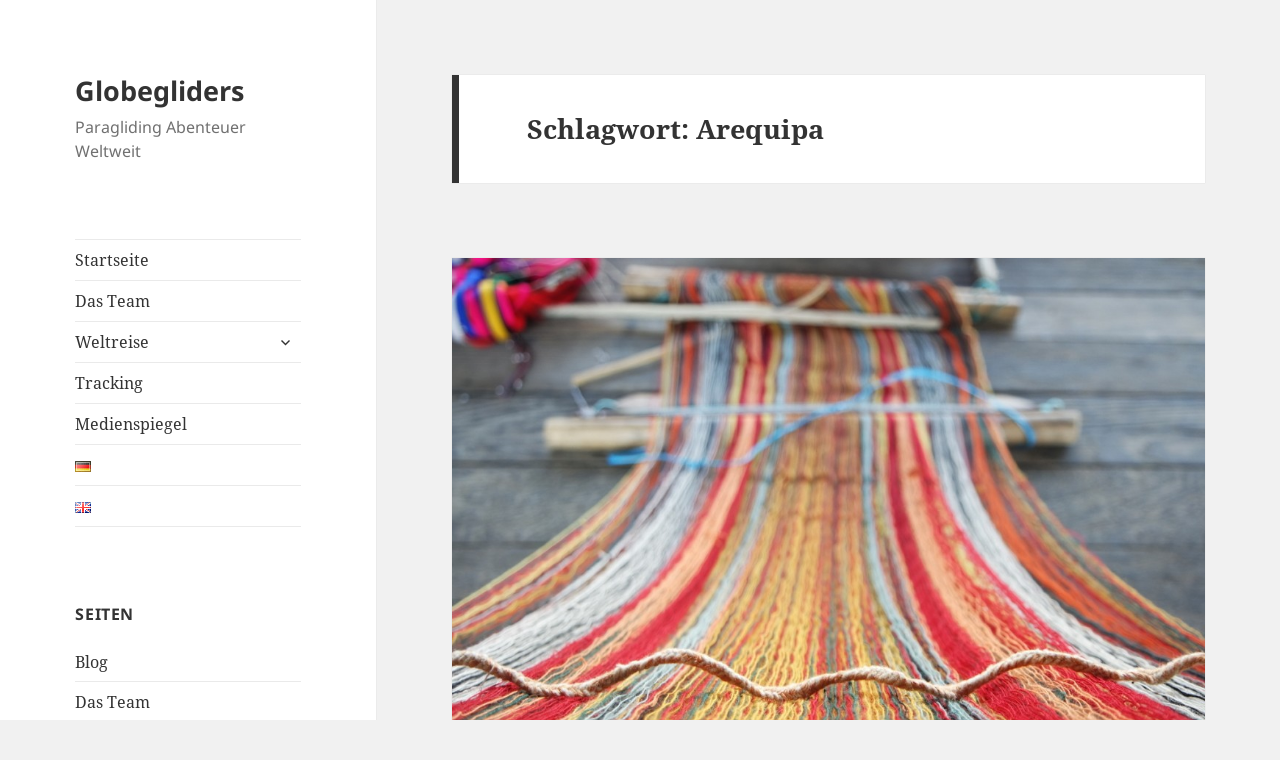

--- FILE ---
content_type: text/html; charset=UTF-8
request_url: https://globegliders.ch/tag/arequipa/
body_size: 17988
content:
<!DOCTYPE html>
<html dir="ltr" lang="de-DE" prefix="og: https://ogp.me/ns#" class="no-js">
<head>
	<meta charset="UTF-8">
	<meta name="viewport" content="width=device-width, initial-scale=1.0">
	<link rel="profile" href="https://gmpg.org/xfn/11">
	<link rel="pingback" href="https://globegliders.ch/xmlrpc.php">
	<script>
(function(html){html.className = html.className.replace(/\bno-js\b/,'js')})(document.documentElement);
//# sourceURL=twentyfifteen_javascript_detection
</script>
<title>Arequipa | Globegliders</title>
	<style>img:is([sizes="auto" i], [sizes^="auto," i]) { contain-intrinsic-size: 3000px 1500px }</style>
	
		<!-- All in One SEO 4.9.3 - aioseo.com -->
	<meta name="robots" content="max-image-preview:large" />
	<meta name="keywords" content="arequipa,colca canyon,cuemada de judas,gleitschirm,peru,bolivien,copacabana,econociva bewertung,hike and fly,puno" />
	<link rel="canonical" href="https://globegliders.ch/tag/arequipa/" />
	<meta name="generator" content="All in One SEO (AIOSEO) 4.9.3" />
		<script type="application/ld+json" class="aioseo-schema">
			{"@context":"https:\/\/schema.org","@graph":[{"@type":"BreadcrumbList","@id":"https:\/\/globegliders.ch\/tag\/arequipa\/#breadcrumblist","itemListElement":[{"@type":"ListItem","@id":"https:\/\/globegliders.ch#listItem","position":1,"name":"Home","item":"https:\/\/globegliders.ch","nextItem":{"@type":"ListItem","@id":"https:\/\/globegliders.ch\/tag\/arequipa\/#listItem","name":"Arequipa"}},{"@type":"ListItem","@id":"https:\/\/globegliders.ch\/tag\/arequipa\/#listItem","position":2,"name":"Arequipa","previousItem":{"@type":"ListItem","@id":"https:\/\/globegliders.ch#listItem","name":"Home"}}]},{"@type":"CollectionPage","@id":"https:\/\/globegliders.ch\/tag\/arequipa\/#collectionpage","url":"https:\/\/globegliders.ch\/tag\/arequipa\/","name":"Arequipa | Globegliders","inLanguage":"de-DE","isPartOf":{"@id":"https:\/\/globegliders.ch\/#website"},"breadcrumb":{"@id":"https:\/\/globegliders.ch\/tag\/arequipa\/#breadcrumblist"}},{"@type":"Organization","@id":"https:\/\/globegliders.ch\/#organization","name":"Globegliders","description":"Paragliding Abenteuer Weltweit","url":"https:\/\/globegliders.ch\/"},{"@type":"WebSite","@id":"https:\/\/globegliders.ch\/#website","url":"https:\/\/globegliders.ch\/","name":"Globegliders","description":"Paragliding Abenteuer Weltweit","inLanguage":"de-DE","publisher":{"@id":"https:\/\/globegliders.ch\/#organization"}}]}
		</script>
		<!-- All in One SEO -->

<script id="wpp-js" src="https://globegliders.ch/wp-content/plugins/wordpress-popular-posts/assets/js/wpp.min.js?ver=7.3.6" data-sampling="0" data-sampling-rate="100" data-api-url="https://globegliders.ch/wp-json/wordpress-popular-posts" data-post-id="0" data-token="f61fe9a12d" data-lang="de" data-debug="0"></script>
		<!-- This site uses the Google Analytics by ExactMetrics plugin v8.11.1 - Using Analytics tracking - https://www.exactmetrics.com/ -->
		<!-- Note: ExactMetrics is not currently configured on this site. The site owner needs to authenticate with Google Analytics in the ExactMetrics settings panel. -->
					<!-- No tracking code set -->
				<!-- / Google Analytics by ExactMetrics -->
		<script>
window._wpemojiSettings = {"baseUrl":"https:\/\/s.w.org\/images\/core\/emoji\/15.0.3\/72x72\/","ext":".png","svgUrl":"https:\/\/s.w.org\/images\/core\/emoji\/15.0.3\/svg\/","svgExt":".svg","source":{"concatemoji":"https:\/\/globegliders.ch\/wp-includes\/js\/wp-emoji-release.min.js"}};
/*! This file is auto-generated */
!function(i,n){var o,s,e;function c(e){try{var t={supportTests:e,timestamp:(new Date).valueOf()};sessionStorage.setItem(o,JSON.stringify(t))}catch(e){}}function p(e,t,n){e.clearRect(0,0,e.canvas.width,e.canvas.height),e.fillText(t,0,0);var t=new Uint32Array(e.getImageData(0,0,e.canvas.width,e.canvas.height).data),r=(e.clearRect(0,0,e.canvas.width,e.canvas.height),e.fillText(n,0,0),new Uint32Array(e.getImageData(0,0,e.canvas.width,e.canvas.height).data));return t.every(function(e,t){return e===r[t]})}function u(e,t,n){switch(t){case"flag":return n(e,"\ud83c\udff3\ufe0f\u200d\u26a7\ufe0f","\ud83c\udff3\ufe0f\u200b\u26a7\ufe0f")?!1:!n(e,"\ud83c\uddfa\ud83c\uddf3","\ud83c\uddfa\u200b\ud83c\uddf3")&&!n(e,"\ud83c\udff4\udb40\udc67\udb40\udc62\udb40\udc65\udb40\udc6e\udb40\udc67\udb40\udc7f","\ud83c\udff4\u200b\udb40\udc67\u200b\udb40\udc62\u200b\udb40\udc65\u200b\udb40\udc6e\u200b\udb40\udc67\u200b\udb40\udc7f");case"emoji":return!n(e,"\ud83d\udc26\u200d\u2b1b","\ud83d\udc26\u200b\u2b1b")}return!1}function f(e,t,n){var r="undefined"!=typeof WorkerGlobalScope&&self instanceof WorkerGlobalScope?new OffscreenCanvas(300,150):i.createElement("canvas"),a=r.getContext("2d",{willReadFrequently:!0}),o=(a.textBaseline="top",a.font="600 32px Arial",{});return e.forEach(function(e){o[e]=t(a,e,n)}),o}function t(e){var t=i.createElement("script");t.src=e,t.defer=!0,i.head.appendChild(t)}"undefined"!=typeof Promise&&(o="wpEmojiSettingsSupports",s=["flag","emoji"],n.supports={everything:!0,everythingExceptFlag:!0},e=new Promise(function(e){i.addEventListener("DOMContentLoaded",e,{once:!0})}),new Promise(function(t){var n=function(){try{var e=JSON.parse(sessionStorage.getItem(o));if("object"==typeof e&&"number"==typeof e.timestamp&&(new Date).valueOf()<e.timestamp+604800&&"object"==typeof e.supportTests)return e.supportTests}catch(e){}return null}();if(!n){if("undefined"!=typeof Worker&&"undefined"!=typeof OffscreenCanvas&&"undefined"!=typeof URL&&URL.createObjectURL&&"undefined"!=typeof Blob)try{var e="postMessage("+f.toString()+"("+[JSON.stringify(s),u.toString(),p.toString()].join(",")+"));",r=new Blob([e],{type:"text/javascript"}),a=new Worker(URL.createObjectURL(r),{name:"wpTestEmojiSupports"});return void(a.onmessage=function(e){c(n=e.data),a.terminate(),t(n)})}catch(e){}c(n=f(s,u,p))}t(n)}).then(function(e){for(var t in e)n.supports[t]=e[t],n.supports.everything=n.supports.everything&&n.supports[t],"flag"!==t&&(n.supports.everythingExceptFlag=n.supports.everythingExceptFlag&&n.supports[t]);n.supports.everythingExceptFlag=n.supports.everythingExceptFlag&&!n.supports.flag,n.DOMReady=!1,n.readyCallback=function(){n.DOMReady=!0}}).then(function(){return e}).then(function(){var e;n.supports.everything||(n.readyCallback(),(e=n.source||{}).concatemoji?t(e.concatemoji):e.wpemoji&&e.twemoji&&(t(e.twemoji),t(e.wpemoji)))}))}((window,document),window._wpemojiSettings);
</script>
<style id='wp-emoji-styles-inline-css'>

	img.wp-smiley, img.emoji {
		display: inline !important;
		border: none !important;
		box-shadow: none !important;
		height: 1em !important;
		width: 1em !important;
		margin: 0 0.07em !important;
		vertical-align: -0.1em !important;
		background: none !important;
		padding: 0 !important;
	}
</style>
<link rel='stylesheet' id='wp-block-library-css' href='https://globegliders.ch/wp-includes/css/dist/block-library/style.min.css' media='all' />
<style id='wp-block-library-theme-inline-css'>
.wp-block-audio :where(figcaption){color:#555;font-size:13px;text-align:center}.is-dark-theme .wp-block-audio :where(figcaption){color:#ffffffa6}.wp-block-audio{margin:0 0 1em}.wp-block-code{border:1px solid #ccc;border-radius:4px;font-family:Menlo,Consolas,monaco,monospace;padding:.8em 1em}.wp-block-embed :where(figcaption){color:#555;font-size:13px;text-align:center}.is-dark-theme .wp-block-embed :where(figcaption){color:#ffffffa6}.wp-block-embed{margin:0 0 1em}.blocks-gallery-caption{color:#555;font-size:13px;text-align:center}.is-dark-theme .blocks-gallery-caption{color:#ffffffa6}:root :where(.wp-block-image figcaption){color:#555;font-size:13px;text-align:center}.is-dark-theme :root :where(.wp-block-image figcaption){color:#ffffffa6}.wp-block-image{margin:0 0 1em}.wp-block-pullquote{border-bottom:4px solid;border-top:4px solid;color:currentColor;margin-bottom:1.75em}.wp-block-pullquote cite,.wp-block-pullquote footer,.wp-block-pullquote__citation{color:currentColor;font-size:.8125em;font-style:normal;text-transform:uppercase}.wp-block-quote{border-left:.25em solid;margin:0 0 1.75em;padding-left:1em}.wp-block-quote cite,.wp-block-quote footer{color:currentColor;font-size:.8125em;font-style:normal;position:relative}.wp-block-quote:where(.has-text-align-right){border-left:none;border-right:.25em solid;padding-left:0;padding-right:1em}.wp-block-quote:where(.has-text-align-center){border:none;padding-left:0}.wp-block-quote.is-large,.wp-block-quote.is-style-large,.wp-block-quote:where(.is-style-plain){border:none}.wp-block-search .wp-block-search__label{font-weight:700}.wp-block-search__button{border:1px solid #ccc;padding:.375em .625em}:where(.wp-block-group.has-background){padding:1.25em 2.375em}.wp-block-separator.has-css-opacity{opacity:.4}.wp-block-separator{border:none;border-bottom:2px solid;margin-left:auto;margin-right:auto}.wp-block-separator.has-alpha-channel-opacity{opacity:1}.wp-block-separator:not(.is-style-wide):not(.is-style-dots){width:100px}.wp-block-separator.has-background:not(.is-style-dots){border-bottom:none;height:1px}.wp-block-separator.has-background:not(.is-style-wide):not(.is-style-dots){height:2px}.wp-block-table{margin:0 0 1em}.wp-block-table td,.wp-block-table th{word-break:normal}.wp-block-table :where(figcaption){color:#555;font-size:13px;text-align:center}.is-dark-theme .wp-block-table :where(figcaption){color:#ffffffa6}.wp-block-video :where(figcaption){color:#555;font-size:13px;text-align:center}.is-dark-theme .wp-block-video :where(figcaption){color:#ffffffa6}.wp-block-video{margin:0 0 1em}:root :where(.wp-block-template-part.has-background){margin-bottom:0;margin-top:0;padding:1.25em 2.375em}
</style>
<link rel='stylesheet' id='aioseo/css/src/vue/standalone/blocks/table-of-contents/global.scss-css' href='https://globegliders.ch/wp-content/plugins/all-in-one-seo-pack/dist/Lite/assets/css/table-of-contents/global.e90f6d47.css' media='all' />
<style id='classic-theme-styles-inline-css'>
/*! This file is auto-generated */
.wp-block-button__link{color:#fff;background-color:#32373c;border-radius:9999px;box-shadow:none;text-decoration:none;padding:calc(.667em + 2px) calc(1.333em + 2px);font-size:1.125em}.wp-block-file__button{background:#32373c;color:#fff;text-decoration:none}
</style>
<style id='global-styles-inline-css'>
:root{--wp--preset--aspect-ratio--square: 1;--wp--preset--aspect-ratio--4-3: 4/3;--wp--preset--aspect-ratio--3-4: 3/4;--wp--preset--aspect-ratio--3-2: 3/2;--wp--preset--aspect-ratio--2-3: 2/3;--wp--preset--aspect-ratio--16-9: 16/9;--wp--preset--aspect-ratio--9-16: 9/16;--wp--preset--color--black: #000000;--wp--preset--color--cyan-bluish-gray: #abb8c3;--wp--preset--color--white: #fff;--wp--preset--color--pale-pink: #f78da7;--wp--preset--color--vivid-red: #cf2e2e;--wp--preset--color--luminous-vivid-orange: #ff6900;--wp--preset--color--luminous-vivid-amber: #fcb900;--wp--preset--color--light-green-cyan: #7bdcb5;--wp--preset--color--vivid-green-cyan: #00d084;--wp--preset--color--pale-cyan-blue: #8ed1fc;--wp--preset--color--vivid-cyan-blue: #0693e3;--wp--preset--color--vivid-purple: #9b51e0;--wp--preset--color--dark-gray: #111;--wp--preset--color--light-gray: #f1f1f1;--wp--preset--color--yellow: #f4ca16;--wp--preset--color--dark-brown: #352712;--wp--preset--color--medium-pink: #e53b51;--wp--preset--color--light-pink: #ffe5d1;--wp--preset--color--dark-purple: #2e2256;--wp--preset--color--purple: #674970;--wp--preset--color--blue-gray: #22313f;--wp--preset--color--bright-blue: #55c3dc;--wp--preset--color--light-blue: #e9f2f9;--wp--preset--gradient--vivid-cyan-blue-to-vivid-purple: linear-gradient(135deg,rgba(6,147,227,1) 0%,rgb(155,81,224) 100%);--wp--preset--gradient--light-green-cyan-to-vivid-green-cyan: linear-gradient(135deg,rgb(122,220,180) 0%,rgb(0,208,130) 100%);--wp--preset--gradient--luminous-vivid-amber-to-luminous-vivid-orange: linear-gradient(135deg,rgba(252,185,0,1) 0%,rgba(255,105,0,1) 100%);--wp--preset--gradient--luminous-vivid-orange-to-vivid-red: linear-gradient(135deg,rgba(255,105,0,1) 0%,rgb(207,46,46) 100%);--wp--preset--gradient--very-light-gray-to-cyan-bluish-gray: linear-gradient(135deg,rgb(238,238,238) 0%,rgb(169,184,195) 100%);--wp--preset--gradient--cool-to-warm-spectrum: linear-gradient(135deg,rgb(74,234,220) 0%,rgb(151,120,209) 20%,rgb(207,42,186) 40%,rgb(238,44,130) 60%,rgb(251,105,98) 80%,rgb(254,248,76) 100%);--wp--preset--gradient--blush-light-purple: linear-gradient(135deg,rgb(255,206,236) 0%,rgb(152,150,240) 100%);--wp--preset--gradient--blush-bordeaux: linear-gradient(135deg,rgb(254,205,165) 0%,rgb(254,45,45) 50%,rgb(107,0,62) 100%);--wp--preset--gradient--luminous-dusk: linear-gradient(135deg,rgb(255,203,112) 0%,rgb(199,81,192) 50%,rgb(65,88,208) 100%);--wp--preset--gradient--pale-ocean: linear-gradient(135deg,rgb(255,245,203) 0%,rgb(182,227,212) 50%,rgb(51,167,181) 100%);--wp--preset--gradient--electric-grass: linear-gradient(135deg,rgb(202,248,128) 0%,rgb(113,206,126) 100%);--wp--preset--gradient--midnight: linear-gradient(135deg,rgb(2,3,129) 0%,rgb(40,116,252) 100%);--wp--preset--gradient--dark-gray-gradient-gradient: linear-gradient(90deg, rgba(17,17,17,1) 0%, rgba(42,42,42,1) 100%);--wp--preset--gradient--light-gray-gradient: linear-gradient(90deg, rgba(241,241,241,1) 0%, rgba(215,215,215,1) 100%);--wp--preset--gradient--white-gradient: linear-gradient(90deg, rgba(255,255,255,1) 0%, rgba(230,230,230,1) 100%);--wp--preset--gradient--yellow-gradient: linear-gradient(90deg, rgba(244,202,22,1) 0%, rgba(205,168,10,1) 100%);--wp--preset--gradient--dark-brown-gradient: linear-gradient(90deg, rgba(53,39,18,1) 0%, rgba(91,67,31,1) 100%);--wp--preset--gradient--medium-pink-gradient: linear-gradient(90deg, rgba(229,59,81,1) 0%, rgba(209,28,51,1) 100%);--wp--preset--gradient--light-pink-gradient: linear-gradient(90deg, rgba(255,229,209,1) 0%, rgba(255,200,158,1) 100%);--wp--preset--gradient--dark-purple-gradient: linear-gradient(90deg, rgba(46,34,86,1) 0%, rgba(66,48,123,1) 100%);--wp--preset--gradient--purple-gradient: linear-gradient(90deg, rgba(103,73,112,1) 0%, rgba(131,93,143,1) 100%);--wp--preset--gradient--blue-gray-gradient: linear-gradient(90deg, rgba(34,49,63,1) 0%, rgba(52,75,96,1) 100%);--wp--preset--gradient--bright-blue-gradient: linear-gradient(90deg, rgba(85,195,220,1) 0%, rgba(43,180,211,1) 100%);--wp--preset--gradient--light-blue-gradient: linear-gradient(90deg, rgba(233,242,249,1) 0%, rgba(193,218,238,1) 100%);--wp--preset--font-size--small: 13px;--wp--preset--font-size--medium: 20px;--wp--preset--font-size--large: 36px;--wp--preset--font-size--x-large: 42px;--wp--preset--spacing--20: 0.44rem;--wp--preset--spacing--30: 0.67rem;--wp--preset--spacing--40: 1rem;--wp--preset--spacing--50: 1.5rem;--wp--preset--spacing--60: 2.25rem;--wp--preset--spacing--70: 3.38rem;--wp--preset--spacing--80: 5.06rem;--wp--preset--shadow--natural: 6px 6px 9px rgba(0, 0, 0, 0.2);--wp--preset--shadow--deep: 12px 12px 50px rgba(0, 0, 0, 0.4);--wp--preset--shadow--sharp: 6px 6px 0px rgba(0, 0, 0, 0.2);--wp--preset--shadow--outlined: 6px 6px 0px -3px rgba(255, 255, 255, 1), 6px 6px rgba(0, 0, 0, 1);--wp--preset--shadow--crisp: 6px 6px 0px rgba(0, 0, 0, 1);}:where(.is-layout-flex){gap: 0.5em;}:where(.is-layout-grid){gap: 0.5em;}body .is-layout-flex{display: flex;}.is-layout-flex{flex-wrap: wrap;align-items: center;}.is-layout-flex > :is(*, div){margin: 0;}body .is-layout-grid{display: grid;}.is-layout-grid > :is(*, div){margin: 0;}:where(.wp-block-columns.is-layout-flex){gap: 2em;}:where(.wp-block-columns.is-layout-grid){gap: 2em;}:where(.wp-block-post-template.is-layout-flex){gap: 1.25em;}:where(.wp-block-post-template.is-layout-grid){gap: 1.25em;}.has-black-color{color: var(--wp--preset--color--black) !important;}.has-cyan-bluish-gray-color{color: var(--wp--preset--color--cyan-bluish-gray) !important;}.has-white-color{color: var(--wp--preset--color--white) !important;}.has-pale-pink-color{color: var(--wp--preset--color--pale-pink) !important;}.has-vivid-red-color{color: var(--wp--preset--color--vivid-red) !important;}.has-luminous-vivid-orange-color{color: var(--wp--preset--color--luminous-vivid-orange) !important;}.has-luminous-vivid-amber-color{color: var(--wp--preset--color--luminous-vivid-amber) !important;}.has-light-green-cyan-color{color: var(--wp--preset--color--light-green-cyan) !important;}.has-vivid-green-cyan-color{color: var(--wp--preset--color--vivid-green-cyan) !important;}.has-pale-cyan-blue-color{color: var(--wp--preset--color--pale-cyan-blue) !important;}.has-vivid-cyan-blue-color{color: var(--wp--preset--color--vivid-cyan-blue) !important;}.has-vivid-purple-color{color: var(--wp--preset--color--vivid-purple) !important;}.has-black-background-color{background-color: var(--wp--preset--color--black) !important;}.has-cyan-bluish-gray-background-color{background-color: var(--wp--preset--color--cyan-bluish-gray) !important;}.has-white-background-color{background-color: var(--wp--preset--color--white) !important;}.has-pale-pink-background-color{background-color: var(--wp--preset--color--pale-pink) !important;}.has-vivid-red-background-color{background-color: var(--wp--preset--color--vivid-red) !important;}.has-luminous-vivid-orange-background-color{background-color: var(--wp--preset--color--luminous-vivid-orange) !important;}.has-luminous-vivid-amber-background-color{background-color: var(--wp--preset--color--luminous-vivid-amber) !important;}.has-light-green-cyan-background-color{background-color: var(--wp--preset--color--light-green-cyan) !important;}.has-vivid-green-cyan-background-color{background-color: var(--wp--preset--color--vivid-green-cyan) !important;}.has-pale-cyan-blue-background-color{background-color: var(--wp--preset--color--pale-cyan-blue) !important;}.has-vivid-cyan-blue-background-color{background-color: var(--wp--preset--color--vivid-cyan-blue) !important;}.has-vivid-purple-background-color{background-color: var(--wp--preset--color--vivid-purple) !important;}.has-black-border-color{border-color: var(--wp--preset--color--black) !important;}.has-cyan-bluish-gray-border-color{border-color: var(--wp--preset--color--cyan-bluish-gray) !important;}.has-white-border-color{border-color: var(--wp--preset--color--white) !important;}.has-pale-pink-border-color{border-color: var(--wp--preset--color--pale-pink) !important;}.has-vivid-red-border-color{border-color: var(--wp--preset--color--vivid-red) !important;}.has-luminous-vivid-orange-border-color{border-color: var(--wp--preset--color--luminous-vivid-orange) !important;}.has-luminous-vivid-amber-border-color{border-color: var(--wp--preset--color--luminous-vivid-amber) !important;}.has-light-green-cyan-border-color{border-color: var(--wp--preset--color--light-green-cyan) !important;}.has-vivid-green-cyan-border-color{border-color: var(--wp--preset--color--vivid-green-cyan) !important;}.has-pale-cyan-blue-border-color{border-color: var(--wp--preset--color--pale-cyan-blue) !important;}.has-vivid-cyan-blue-border-color{border-color: var(--wp--preset--color--vivid-cyan-blue) !important;}.has-vivid-purple-border-color{border-color: var(--wp--preset--color--vivid-purple) !important;}.has-vivid-cyan-blue-to-vivid-purple-gradient-background{background: var(--wp--preset--gradient--vivid-cyan-blue-to-vivid-purple) !important;}.has-light-green-cyan-to-vivid-green-cyan-gradient-background{background: var(--wp--preset--gradient--light-green-cyan-to-vivid-green-cyan) !important;}.has-luminous-vivid-amber-to-luminous-vivid-orange-gradient-background{background: var(--wp--preset--gradient--luminous-vivid-amber-to-luminous-vivid-orange) !important;}.has-luminous-vivid-orange-to-vivid-red-gradient-background{background: var(--wp--preset--gradient--luminous-vivid-orange-to-vivid-red) !important;}.has-very-light-gray-to-cyan-bluish-gray-gradient-background{background: var(--wp--preset--gradient--very-light-gray-to-cyan-bluish-gray) !important;}.has-cool-to-warm-spectrum-gradient-background{background: var(--wp--preset--gradient--cool-to-warm-spectrum) !important;}.has-blush-light-purple-gradient-background{background: var(--wp--preset--gradient--blush-light-purple) !important;}.has-blush-bordeaux-gradient-background{background: var(--wp--preset--gradient--blush-bordeaux) !important;}.has-luminous-dusk-gradient-background{background: var(--wp--preset--gradient--luminous-dusk) !important;}.has-pale-ocean-gradient-background{background: var(--wp--preset--gradient--pale-ocean) !important;}.has-electric-grass-gradient-background{background: var(--wp--preset--gradient--electric-grass) !important;}.has-midnight-gradient-background{background: var(--wp--preset--gradient--midnight) !important;}.has-small-font-size{font-size: var(--wp--preset--font-size--small) !important;}.has-medium-font-size{font-size: var(--wp--preset--font-size--medium) !important;}.has-large-font-size{font-size: var(--wp--preset--font-size--large) !important;}.has-x-large-font-size{font-size: var(--wp--preset--font-size--x-large) !important;}
:where(.wp-block-post-template.is-layout-flex){gap: 1.25em;}:where(.wp-block-post-template.is-layout-grid){gap: 1.25em;}
:where(.wp-block-columns.is-layout-flex){gap: 2em;}:where(.wp-block-columns.is-layout-grid){gap: 2em;}
:root :where(.wp-block-pullquote){font-size: 1.5em;line-height: 1.6;}
</style>
<link rel='stylesheet' id='titan-adminbar-styles-css' href='https://globegliders.ch/wp-content/plugins/anti-spam/assets/css/admin-bar.css' media='all' />
<link rel='stylesheet' id='default-icon-styles-css' href='https://globegliders.ch/wp-content/plugins/svg-vector-icon-plugin/public/../admin/css/wordpress-svg-icon-plugin-style.min.css' media='all' />
<link rel='stylesheet' id='fontallic-style-css' href='https://globegliders.ch/wp-content/plugins/wp-fontallic-easypromoweb/css/epw-fontallic.css' media='all' />
<link rel='stylesheet' id='wordpress-popular-posts-css-css' href='https://globegliders.ch/wp-content/plugins/wordpress-popular-posts/assets/css/wpp.css' media='all' />
<link rel='stylesheet' id='twentyfifteen-fonts-css' href='https://globegliders.ch/wp-content/themes/twentyfifteen/assets/fonts/noto-sans-plus-noto-serif-plus-inconsolata.css' media='all' />
<link rel='stylesheet' id='genericons-css' href='https://globegliders.ch/wp-content/themes/twentyfifteen/genericons/genericons.css' media='all' />
<link rel='stylesheet' id='twentyfifteen-style-css' href='https://globegliders.ch/wp-content/themes/twentyfifteen/style.css' media='all' />
<link rel='stylesheet' id='twentyfifteen-block-style-css' href='https://globegliders.ch/wp-content/themes/twentyfifteen/css/blocks.css' media='all' />
<link rel='stylesheet' id='sp-dsgvo_twbs4_grid-css' href='https://globegliders.ch/wp-content/plugins/shapepress-dsgvo/public/css/bootstrap-grid.min.css' media='all' />
<link rel='stylesheet' id='sp-dsgvo-css' href='https://globegliders.ch/wp-content/plugins/shapepress-dsgvo/public/css/sp-dsgvo-public.min.css' media='all' />
<link rel='stylesheet' id='sp-dsgvo_popup-css' href='https://globegliders.ch/wp-content/plugins/shapepress-dsgvo/public/css/sp-dsgvo-popup.min.css' media='all' />
<link rel='stylesheet' id='simplebar-css' href='https://globegliders.ch/wp-content/plugins/shapepress-dsgvo/public/css/simplebar.min.css' media='all' />
<link rel='stylesheet' id='tablepress-default-css' href='https://globegliders.ch/wp-content/plugins/tablepress/css/build/default.css' media='all' />
<script src="https://globegliders.ch/wp-includes/js/jquery/jquery.min.js" id="jquery-core-js"></script>
<script src="https://globegliders.ch/wp-includes/js/jquery/jquery-migrate.min.js" id="jquery-migrate-js"></script>
<script id="twentyfifteen-script-js-extra">
var screenReaderText = {"expand":"<span class=\"screen-reader-text\">Untermen\u00fc \u00f6ffnen<\/span>","collapse":"<span class=\"screen-reader-text\">Untermen\u00fc schlie\u00dfen<\/span>"};
</script>
<script src="https://globegliders.ch/wp-content/themes/twentyfifteen/js/functions.js" id="twentyfifteen-script-js" defer data-wp-strategy="defer"></script>
<script id="sp-dsgvo-js-extra">
var spDsgvoGeneralConfig = {"ajaxUrl":"https:\/\/globegliders.ch\/wp-admin\/admin-ajax.php","wpJsonUrl":"https:\/\/globegliders.ch\/wp-json\/legalweb\/v1\/","cookieName":"sp_dsgvo_cookie_settings","cookieVersion":"0","cookieLifeTime":"86400","cookieLifeTimeDismiss":"86400","locale":"de_DE","privacyPolicyPageId":"0","privacyPolicyPageUrl":"https:\/\/globegliders.ch\/2015\/05\/11\/arequipa-und-colca-cannyon\/","imprintPageId":"0","imprintPageUrl":"https:\/\/globegliders.ch\/2015\/05\/11\/arequipa-und-colca-cannyon\/","showNoticeOnClose":"0","initialDisplayType":"none","allIntegrationSlugs":[],"noticeHideEffect":"none","noticeOnScroll":"","noticeOnScrollOffset":"100","currentPageId":"1071","forceCookieInfo":"0","clientSideBlocking":"0"};
var spDsgvoIntegrationConfig = [];
</script>
<script src="https://globegliders.ch/wp-content/plugins/shapepress-dsgvo/public/js/sp-dsgvo-public.min.js" id="sp-dsgvo-js"></script>
<link rel="https://api.w.org/" href="https://globegliders.ch/wp-json/" /><link rel="alternate" title="JSON" type="application/json" href="https://globegliders.ch/wp-json/wp/v2/tags/242" />            <style id="wpp-loading-animation-styles">@-webkit-keyframes bgslide{from{background-position-x:0}to{background-position-x:-200%}}@keyframes bgslide{from{background-position-x:0}to{background-position-x:-200%}}.wpp-widget-block-placeholder,.wpp-shortcode-placeholder{margin:0 auto;width:60px;height:3px;background:#dd3737;background:linear-gradient(90deg,#dd3737 0%,#571313 10%,#dd3737 100%);background-size:200% auto;border-radius:3px;-webkit-animation:bgslide 1s infinite linear;animation:bgslide 1s infinite linear}</style>
            <style>
    .sp-dsgvo-blocked-embedding-placeholder
    {
        color: #313334;
                    background: linear-gradient(90deg, #e3ffe7 0%, #d9e7ff 100%);            }

    a.sp-dsgvo-blocked-embedding-button-enable,
    a.sp-dsgvo-blocked-embedding-button-enable:hover,
    a.sp-dsgvo-blocked-embedding-button-enable:active {
        color: #313334;
        border-color: #313334;
        border-width: 2px;
    }

            .wp-embed-aspect-16-9 .sp-dsgvo-blocked-embedding-placeholder,
        .vc_video-aspect-ratio-169 .sp-dsgvo-blocked-embedding-placeholder,
        .elementor-aspect-ratio-169 .sp-dsgvo-blocked-embedding-placeholder{
            margin-top: -56.25%; /*16:9*/
        }

        .wp-embed-aspect-4-3 .sp-dsgvo-blocked-embedding-placeholder,
        .vc_video-aspect-ratio-43 .sp-dsgvo-blocked-embedding-placeholder,
        .elementor-aspect-ratio-43 .sp-dsgvo-blocked-embedding-placeholder{
            margin-top: -75%;
        }

        .wp-embed-aspect-3-2 .sp-dsgvo-blocked-embedding-placeholder,
        .vc_video-aspect-ratio-32 .sp-dsgvo-blocked-embedding-placeholder,
        .elementor-aspect-ratio-32 .sp-dsgvo-blocked-embedding-placeholder{
            margin-top: -66.66%;
        }
    </style>
            <style>
                /* latin */
                @font-face {
                    font-family: 'Roboto';
                    font-style: italic;
                    font-weight: 300;
                    src: local('Roboto Light Italic'),
                    local('Roboto-LightItalic'),
                    url(https://globegliders.ch/wp-content/plugins/shapepress-dsgvo/public/css/fonts/roboto/Roboto-LightItalic-webfont.woff) format('woff');
                    font-display: swap;

                }

                /* latin */
                @font-face {
                    font-family: 'Roboto';
                    font-style: italic;
                    font-weight: 400;
                    src: local('Roboto Italic'),
                    local('Roboto-Italic'),
                    url(https://globegliders.ch/wp-content/plugins/shapepress-dsgvo/public/css/fonts/roboto/Roboto-Italic-webfont.woff) format('woff');
                    font-display: swap;
                }

                /* latin */
                @font-face {
                    font-family: 'Roboto';
                    font-style: italic;
                    font-weight: 700;
                    src: local('Roboto Bold Italic'),
                    local('Roboto-BoldItalic'),
                    url(https://globegliders.ch/wp-content/plugins/shapepress-dsgvo/public/css/fonts/roboto/Roboto-BoldItalic-webfont.woff) format('woff');
                    font-display: swap;
                }

                /* latin */
                @font-face {
                    font-family: 'Roboto';
                    font-style: italic;
                    font-weight: 900;
                    src: local('Roboto Black Italic'),
                    local('Roboto-BlackItalic'),
                    url(https://globegliders.ch/wp-content/plugins/shapepress-dsgvo/public/css/fonts/roboto/Roboto-BlackItalic-webfont.woff) format('woff');
                    font-display: swap;
                }

                /* latin */
                @font-face {
                    font-family: 'Roboto';
                    font-style: normal;
                    font-weight: 300;
                    src: local('Roboto Light'),
                    local('Roboto-Light'),
                    url(https://globegliders.ch/wp-content/plugins/shapepress-dsgvo/public/css/fonts/roboto/Roboto-Light-webfont.woff) format('woff');
                    font-display: swap;
                }

                /* latin */
                @font-face {
                    font-family: 'Roboto';
                    font-style: normal;
                    font-weight: 400;
                    src: local('Roboto Regular'),
                    local('Roboto-Regular'),
                    url(https://globegliders.ch/wp-content/plugins/shapepress-dsgvo/public/css/fonts/roboto/Roboto-Regular-webfont.woff) format('woff');
                    font-display: swap;
                }

                /* latin */
                @font-face {
                    font-family: 'Roboto';
                    font-style: normal;
                    font-weight: 700;
                    src: local('Roboto Bold'),
                    local('Roboto-Bold'),
                    url(https://globegliders.ch/wp-content/plugins/shapepress-dsgvo/public/css/fonts/roboto/Roboto-Bold-webfont.woff) format('woff');
                    font-display: swap;
                }

                /* latin */
                @font-face {
                    font-family: 'Roboto';
                    font-style: normal;
                    font-weight: 900;
                    src: local('Roboto Black'),
                    local('Roboto-Black'),
                    url(https://globegliders.ch/wp-content/plugins/shapepress-dsgvo/public/css/fonts/roboto/Roboto-Black-webfont.woff) format('woff');
                    font-display: swap;
                }
            </style>
            </head>

<body class="archive tag tag-arequipa tag-242 wp-embed-responsive">
<div id="page" class="hfeed site">
	<a class="skip-link screen-reader-text" href="#content">
		Zum Inhalt springen	</a>

	<div id="sidebar" class="sidebar">
		<header id="masthead" class="site-header">
			<div class="site-branding">
									<p class="site-title"><a href="https://globegliders.ch/" rel="home" >Globegliders</a></p>
										<p class="site-description">Paragliding Abenteuer Weltweit</p>
				
				<button class="secondary-toggle">Menü und Widgets</button>
			</div><!-- .site-branding -->
		</header><!-- .site-header -->

			<div id="secondary" class="secondary">

					<nav id="site-navigation" class="main-navigation">
				<div class="menu-topmenu-container"><ul id="menu-topmenu" class="nav-menu"><li id="menu-item-1867" class="menu-item menu-item-type-custom menu-item-object-custom menu-item-1867"><a href="http://www.globegliders.ch/">Startseite</a></li>
<li id="menu-item-30" class="menu-item menu-item-type-post_type menu-item-object-page menu-item-30"><a href="https://globegliders.ch/das-team/">Das Team</a></li>
<li id="menu-item-4153" class="menu-item menu-item-type-custom menu-item-object-custom menu-item-has-children menu-item-4153"><a href="#">Weltreise</a>
<ul class="sub-menu">
	<li id="menu-item-73" class="menu-item menu-item-type-custom menu-item-object-custom menu-item-73"><a href="http://www.globegliders.ch/?p=71">Reiseroute</a></li>
	<li id="menu-item-126" class="menu-item menu-item-type-post_type menu-item-object-page menu-item-126"><a href="https://globegliders.ch/sponsoren/">Sponsoren</a></li>
</ul>
</li>
<li id="menu-item-194" class="menu-item menu-item-type-post_type menu-item-object-page menu-item-194"><a href="https://globegliders.ch/tracking/">Tracking</a></li>
<li id="menu-item-206" class="menu-item menu-item-type-post_type menu-item-object-page menu-item-206"><a href="https://globegliders.ch/medienspiegel/">Medienspiegel</a></li>
<li id="menu-item-722-de" class="lang-item lang-item-41 lang-item-de current-lang lang-item-first menu-item menu-item-type-custom menu-item-object-custom menu-item-home menu-item-722-de"><a href="https://globegliders.ch/" hreflang="de-DE" lang="de-DE"><img src="[data-uri]" alt="Deutsch" width="16" height="11" style="width: 16px; height: 11px;" /></a></li>
<li id="menu-item-722-en" class="lang-item lang-item-38 lang-item-en no-translation menu-item menu-item-type-custom menu-item-object-custom menu-item-722-en"><a href="https://globegliders.ch/en/" hreflang="en-GB" lang="en-GB"><img src="[data-uri]" alt="English" width="16" height="11" style="width: 16px; height: 11px;" /></a></li>
</ul></div>			</nav><!-- .main-navigation -->
		
		
					<div id="widget-area" class="widget-area" role="complementary">
				<aside id="pages-3" class="widget widget_pages"><h2 class="widget-title">Seiten</h2><nav aria-label="Seiten">
			<ul>
				<li class="page_item page-item-4"><a href="https://globegliders.ch/blog/">Blog</a></li>
<li class="page_item page-item-20"><a href="https://globegliders.ch/das-team/">Das Team</a></li>
<li class="page_item page-item-4267"><a href="https://globegliders.ch/facebook-demo-2/">Facebook Demo</a></li>
<li class="page_item page-item-2406"><a href="https://globegliders.ch/gleitschirm-funkfreuquenzen-weltweit/">Gleitschirm Funkfrequenzen Weltweit</a></li>
<li class="page_item page-item-98"><a href="https://globegliders.ch/impressum/">Impressum</a></li>
<li class="page_item page-item-159"><a href="https://globegliders.ch/kontakt/">Kontakt</a></li>
<li class="page_item page-item-2211"><a href="https://globegliders.ch/versicherungen-malaysia/">Kosten Versicherungen Asien</a></li>
<li class="page_item page-item-1953"><a href="https://globegliders.ch/versicherungen-roadtrip-europa/">Kosten Versicherungen Roadtrip Europa</a></li>
<li class="page_item page-item-203"><a href="https://globegliders.ch/medienspiegel/">Medienspiegel</a></li>
<li class="page_item page-item-4264"><a href="https://globegliders.ch/my-instagram-feed-demo-2/">My Instagram Feed Demo</a></li>
<li class="page_item page-item-4230"><a href="https://globegliders.ch/privacy-policy/">Privacy Policy</a></li>
<li class="page_item page-item-2"><a href="https://globegliders.ch/sponsoren/">Sponsoren</a></li>
<li class="page_item page-item-193"><a href="https://globegliders.ch/tracking/">Tracking</a></li>
			</ul>

			</nav></aside><aside id="categories-2" class="widget widget_categories"><h2 class="widget-title">Kategorien</h2><nav aria-label="Kategorien">
			<ul>
					<li class="cat-item cat-item-8"><a href="https://globegliders.ch/category/suedamerika/argentinien/">Argentinien</a>
</li>
	<li class="cat-item cat-item-511"><a href="https://globegliders.ch/category/asien/">Asien</a>
</li>
	<li class="cat-item cat-item-467"><a href="https://globegliders.ch/category/ausruestung/">Ausrüstung</a>
</li>
	<li class="cat-item cat-item-720"><a href="https://globegliders.ch/category/ozeanien/australien/">Australien</a>
</li>
	<li class="cat-item cat-item-188"><a href="https://globegliders.ch/category/suedamerika/bolivien/">Bolivien</a>
</li>
	<li class="cat-item cat-item-9"><a href="https://globegliders.ch/category/suedamerika/chile/">Chile</a>
</li>
	<li class="cat-item cat-item-4"><a href="https://globegliders.ch/category/destinationen/">Destinationen</a>
</li>
	<li class="cat-item cat-item-645"><a href="https://globegliders.ch/category/europa/deutschland/">Deutschland</a>
</li>
	<li class="cat-item cat-item-515"><a href="https://globegliders.ch/category/europa/">Europa</a>
</li>
	<li class="cat-item cat-item-465"><a href="https://globegliders.ch/category/europa/frankreich/">Frankreich</a>
</li>
	<li class="cat-item cat-item-808"><a href="https://globegliders.ch/category/asien/indonesien/">Indonesien</a>
</li>
	<li class="cat-item cat-item-166"><a href="https://globegliders.ch/category/informationen/">Informationen</a>
</li>
	<li class="cat-item cat-item-517"><a href="https://globegliders.ch/category/europa/italien/">Italien</a>
</li>
	<li class="cat-item cat-item-674"><a href="https://globegliders.ch/category/jubilaeum/">Jubiläum</a>
</li>
	<li class="cat-item cat-item-555"><a href="https://globegliders.ch/category/asien/malaysia/">Malaysia</a>
</li>
	<li class="cat-item cat-item-509"><a href="https://globegliders.ch/category/nordamerika/">Nordamerika</a>
</li>
	<li class="cat-item cat-item-455"><a href="https://globegliders.ch/category/europa/oesterreich/">Österreich</a>
</li>
	<li class="cat-item cat-item-513"><a href="https://globegliders.ch/category/ozeanien/">Ozeanien</a>
</li>
	<li class="cat-item cat-item-775"><a href="https://globegliders.ch/category/paragliding-weisheit/">Paragliding Weisheit</a>
</li>
	<li class="cat-item cat-item-234"><a href="https://globegliders.ch/category/suedamerika/peru/">Peru</a>
</li>
	<li class="cat-item cat-item-493"><a href="https://globegliders.ch/category/reisekosten/">Reisekosten</a>
</li>
	<li class="cat-item cat-item-145"><a href="https://globegliders.ch/category/reisetipps/">Reisetipps</a>
</li>
	<li class="cat-item cat-item-469"><a href="https://globegliders.ch/category/reisevorbereitung/">Reisevorbereitung</a>
</li>
	<li class="cat-item cat-item-483"><a href="https://globegliders.ch/category/europa/schweiz/">Schweiz</a>
</li>
	<li class="cat-item cat-item-521"><a href="https://globegliders.ch/category/europa/slowenien/">Slowenien</a>
</li>
	<li class="cat-item cat-item-379"><a href="https://globegliders.ch/category/europa/spanien/">Spanien</a>
</li>
	<li class="cat-item cat-item-676"><a href="https://globegliders.ch/category/statistiken/">Statistiken</a>
</li>
	<li class="cat-item cat-item-507"><a href="https://globegliders.ch/category/suedamerika/">Südamerika</a>
</li>
	<li class="cat-item cat-item-946"><a href="https://globegliders.ch/category/asien/thailand/">Thailand</a>
</li>
	<li class="cat-item cat-item-471"><a href="https://globegliders.ch/category/nordamerika/usa/">USA</a>
</li>
	<li class="cat-item cat-item-982"><a href="https://globegliders.ch/category/wettbewerbe/">Wettbewerbe</a>
</li>
			</ul>

			</nav></aside>			</div><!-- .widget-area -->
		
	</div><!-- .secondary -->

	</div><!-- .sidebar -->

	<div id="content" class="site-content">

	<section id="primary" class="content-area">
		<main id="main" class="site-main">

		
			<header class="page-header">
				<h1 class="page-title">Schlagwort: <span>Arequipa</span></h1>			</header><!-- .page-header -->

			
<article id="post-1071" class="post-1071 post type-post status-publish format-standard has-post-thumbnail hentry category-destinationen category-peru category-suedamerika tag-arequipa tag-colca-canyon tag-cuemada-de-judas tag-gleitschirm tag-peru">
	
	<a class="post-thumbnail" href="https://globegliders.ch/2015/05/11/arequipa-und-colca-cannyon/" aria-hidden="true">
		<img width="765" height="510" src="https://globegliders.ch/wp-content/uploads/2015/04/SAM_5383.jpg" class="attachment-post-thumbnail size-post-thumbnail wp-post-image" alt="Arequipa und Colca Cannyon" decoding="async" fetchpriority="high" srcset="https://globegliders.ch/wp-content/uploads/2015/04/SAM_5383.jpg 1200w, https://globegliders.ch/wp-content/uploads/2015/04/SAM_5383-300x200.jpg 300w, https://globegliders.ch/wp-content/uploads/2015/04/SAM_5383-1024x683.jpg 1024w" sizes="(max-width: 765px) 100vw, 765px" />	</a>

		
	<header class="entry-header">
		<h2 class="entry-title"><a href="https://globegliders.ch/2015/05/11/arequipa-und-colca-cannyon/" rel="bookmark">Arequipa und Colca Cannyon</a></h2>	</header><!-- .entry-header -->

	<div class="entry-content">
		<div class='code-block code-block-2' style='margin: 8px auto; text-align: center; display: block; clear: both;'>
<script async src="https://pagead2.googlesyndication.com/pagead/js/adsbygoogle.js"></script>
<!-- globegliders in post responsive -->
<ins class="adsbygoogle"
     style="display:block"
     data-ad-client="ca-pub-1014031843651581"
     data-ad-slot="1161152644"
     data-ad-format="auto"
     data-full-width-responsive="true"></ins>
<script>
     (adsbygoogle = window.adsbygoogle || []).push({});
</script></div>
<p>Arequipa wird auch die weisse Stadt genannt. Dies weil die Häuser der Altstadt alle aus weissem, porösen Vulkanstein gebaut wurden. Auf einer Free Walking Tour an einem unserer ersten Tage dort konnten wir uns die architektonischen Meisterleistungen die an den alten Herrenhäusern und unzähligen Kirchen vollbracht wurden ausgiebig zu Gemüte führen. Dazu gab’s noch Einblicke in die lokale Küche, die Produktion von Lama und Alpaka Wolle und am Schluss ein Pisco Sour Tasting. Ein rundum gelungener Nachmittag. Sophie, Aless und Lucie waren gleichzeitig wie wir auch in Arequipa und wir verabredeten uns für den Abend um Sophies Geburtstag zu feiern. Wir waren etwas unschlüssig in welchem Restaurant wir essen gehen sollten, entschieden uns dann aber für das mit dem besten Happy Hour Angebot. Das Essen war aber auch super lecker. Zum Dessert lud uns dann eine Gruppe peruanischer Anwälte vom Nebentisch zu einer Runde weiterer Drinks ein. So ging die Nacht dann weiter bis wir mit ziemlicher Schlagseite zurück ins Hotel wankten, froh darum, dass das Stadtzentrum von Arequipa auch nachts sicher ist.</p>
<div id='gallery-1' class='gallery galleryid-1071 gallery-columns-3 gallery-size-thumbnail'><figure class='gallery-item'>
			<div class='gallery-icon landscape'>
				<a href='https://globegliders.ch/2015/05/11/arequipa-und-colca-cannyon/samsung-camera-pictures-283/'><img decoding="async" width="150" height="150" src="https://globegliders.ch/wp-content/uploads/2015/04/SAM_5368-200x200.jpg" class="attachment-thumbnail size-thumbnail" alt="" aria-describedby="gallery-1-1314" srcset="https://globegliders.ch/wp-content/uploads/2015/04/SAM_5368-200x200.jpg 200w, https://globegliders.ch/wp-content/uploads/2015/04/SAM_5368-800x800.jpg 800w" sizes="(max-width: 150px) 100vw, 150px" /></a>
			</div>
				<figcaption class='wp-caption-text gallery-caption' id='gallery-1-1314'>
				Das Stadtzentrum von Arequipa
				</figcaption></figure><figure class='gallery-item'>
			<div class='gallery-icon landscape'>
				<a href='https://globegliders.ch/2015/05/11/arequipa-und-colca-cannyon/samsung-camera-pictures-282/'><img decoding="async" width="150" height="150" src="https://globegliders.ch/wp-content/uploads/2015/04/SAM_5364-200x200.jpg" class="attachment-thumbnail size-thumbnail" alt="" aria-describedby="gallery-1-1313" srcset="https://globegliders.ch/wp-content/uploads/2015/04/SAM_5364-200x200.jpg 200w, https://globegliders.ch/wp-content/uploads/2015/04/SAM_5364-800x800.jpg 800w" sizes="(max-width: 150px) 100vw, 150px" /></a>
			</div>
				<figcaption class='wp-caption-text gallery-caption' id='gallery-1-1313'>
				Typische Architektur
				</figcaption></figure><figure class='gallery-item'>
			<div class='gallery-icon landscape'>
				<a href='https://globegliders.ch/2015/05/11/arequipa-und-colca-cannyon/samsung-camera-pictures-286/'><img loading="lazy" decoding="async" width="150" height="150" src="https://globegliders.ch/wp-content/uploads/2015/04/SAM_5395-200x200.jpg" class="attachment-thumbnail size-thumbnail" alt="" aria-describedby="gallery-1-1317" srcset="https://globegliders.ch/wp-content/uploads/2015/04/SAM_5395-200x200.jpg 200w, https://globegliders.ch/wp-content/uploads/2015/04/SAM_5395-800x800.jpg 800w" sizes="auto, (max-width: 150px) 100vw, 150px" /></a>
			</div>
				<figcaption class='wp-caption-text gallery-caption' id='gallery-1-1317'>
				Weisse Steine überall
				</figcaption></figure><figure class='gallery-item'>
			<div class='gallery-icon landscape'>
				<a href='https://globegliders.ch/2015/05/11/arequipa-und-colca-cannyon/samsung-camera-pictures-285/'><img loading="lazy" decoding="async" width="150" height="150" src="https://globegliders.ch/wp-content/uploads/2015/04/SAM_5387-200x200.jpg" class="attachment-thumbnail size-thumbnail" alt="" aria-describedby="gallery-1-1316" srcset="https://globegliders.ch/wp-content/uploads/2015/04/SAM_5387-200x200.jpg 200w, https://globegliders.ch/wp-content/uploads/2015/04/SAM_5387-800x800.jpg 800w" sizes="auto, (max-width: 150px) 100vw, 150px" /></a>
			</div>
				<figcaption class='wp-caption-text gallery-caption' id='gallery-1-1316'>
				Frische Wolle
				</figcaption></figure><figure class='gallery-item'>
			<div class='gallery-icon landscape'>
				<a href='https://globegliders.ch/2015/05/11/arequipa-und-colca-cannyon/samsung-camera-pictures-284/'><img loading="lazy" decoding="async" width="150" height="150" src="https://globegliders.ch/wp-content/uploads/2015/04/SAM_5383-200x200.jpg" class="attachment-thumbnail size-thumbnail" alt="" aria-describedby="gallery-1-1315" srcset="https://globegliders.ch/wp-content/uploads/2015/04/SAM_5383-200x200.jpg 200w, https://globegliders.ch/wp-content/uploads/2015/04/SAM_5383-800x800.jpg 800w" sizes="auto, (max-width: 150px) 100vw, 150px" /></a>
			</div>
				<figcaption class='wp-caption-text gallery-caption' id='gallery-1-1315'>
				Fertig verarbeitet und  eingespannt
				</figcaption></figure><figure class='gallery-item'>
			<div class='gallery-icon landscape'>
				<a href='https://globegliders.ch/2015/05/11/arequipa-und-colca-cannyon/img_20150401_155212/'><img loading="lazy" decoding="async" width="150" height="150" src="https://globegliders.ch/wp-content/uploads/2015/04/IMG_20150401_155212-200x200.jpg" class="attachment-thumbnail size-thumbnail" alt="" aria-describedby="gallery-1-1311" srcset="https://globegliders.ch/wp-content/uploads/2015/04/IMG_20150401_155212-200x200.jpg 200w, https://globegliders.ch/wp-content/uploads/2015/04/IMG_20150401_155212-800x800.jpg 800w" sizes="auto, (max-width: 150px) 100vw, 150px" /></a>
			</div>
				<figcaption class='wp-caption-text gallery-caption' id='gallery-1-1311'>
				Pisco Sour
				</figcaption></figure><figure class='gallery-item'>
			<div class='gallery-icon landscape'>
				<a href='https://globegliders.ch/2015/05/11/arequipa-und-colca-cannyon/img_20150402_213252/'><img loading="lazy" decoding="async" width="150" height="150" src="https://globegliders.ch/wp-content/uploads/2015/04/IMG_20150402_213252-200x200.jpg" class="attachment-thumbnail size-thumbnail" alt="" aria-describedby="gallery-1-1312" srcset="https://globegliders.ch/wp-content/uploads/2015/04/IMG_20150402_213252-200x200.jpg 200w, https://globegliders.ch/wp-content/uploads/2015/04/IMG_20150402_213252-800x800.jpg 800w" sizes="auto, (max-width: 150px) 100vw, 150px" /></a>
			</div>
				<figcaption class='wp-caption-text gallery-caption' id='gallery-1-1312'>
				Am Donnerstag vor Ostern besuchen die Menschen hier 7 Kirchen. Das ist in Arequipa sehr einfach
				</figcaption></figure>
		</div>

<p>Eigentlich wollten wir vom 5800 Meter hohen Vulkan Misti nahe der Stadt fliegen. Allerdings müsste man Essen, Wasser für 2 Tage Zelt und Gleitschirmausrüstung bis zum Gipfel schleppen, oder eine geführte Tour buchen. Mit dem schweren Gepäck trauten wir uns den Aufstieg alleine nicht zu. Lust auf eine geführte Tour hatten wir auch nicht. Davon hatten wir in Bolivien genügend gemacht.<br />
In der Umgebung von Arequipa gibt es zum Glück aber noch anderes zu sehen.<br />
Der Colca Canyon ist eine der tiefsten Schluchten der Welt und lockt viele Touristen an, die zum Grund des Canyons wandern und in einer grünen Oase in ziemlich Luxuriösen Hotels übernachten, bevor sie nach ein oder zwei Tagen wieder zurück reisen. Die Wanderung muss wunderschön sein. Wir wollten aber lieber von den umliegenden Bergen Fliegen und so die Aussicht in den Canyon geniessen. Mit dem öffentlichen Bus fuhren wir bis Cabanaconde und übernachteten in einem Hotel. Am nächsten morgen früh fuhren wir mit anderen Touristen zum Aussichtspunkt &#8222;Cruz del Condor&#8220;, wo man am Morgen immer Kondore beobachten kann. Im Internet hatte Eli von einem Typen gelesen der dort von etwas weiter oben geflogen sei. Er empfahl früh zu starten und nicht in den Canyon einzufliegen, weil er weiter unten sehr schmal wird und die Luft extrem turbulent. Bei der Ankunft am Aussichtpunkt wollte eine Frau von uns die 70 Soles einkassieren, die man für den Eintritt in den Canyon bezahlen muss. Dieses Ticket wäre dann auch 10 Tage gültig für die ganze Umgebung. Nach längeren Diskussionen zahlten wir schlussendlich nur den Preis für Peruaner von 20 Soles. Viel mehr hätten wir auch nicht dabei gehabt. Wir wanderten für eine Stunde die Bergflanke hinauf bis wir einen halbwegs akzeptablen Startplatz fanden. Zwischen den Büschen legten wir unsere Schirme aus. Zum Starten brauchten wir einige Versuche. Die Vegetation krallte sich hartnäckig an unseren Leinen fest. Zum Glück hält der KEA was aus! Da wir so früh starteten gab es auch noch keine nennenswerten Aufwinde und wir sanken recht schnell in Richtung Landeplatz. Als wir über die Kante des Canyons flogen und sich uns die Aussicht zum Grund auftat wurden wir uns erst der Ausmasse dieser Schlucht bewusst. Wir waren froh, konnten wir 100 Meter unter dem Aussichtspunkt auf den Feldern landen und mussten nicht am Grund nach Landeplätzen suchen.</p>
<div id='gallery-2' class='gallery galleryid-1071 gallery-columns-3 gallery-size-thumbnail'><figure class='gallery-item'>
			<div class='gallery-icon landscape'>
				<a href='https://globegliders.ch/2015/05/11/arequipa-und-colca-cannyon/samsung-camera-pictures-291/'><img loading="lazy" decoding="async" width="150" height="150" src="https://globegliders.ch/wp-content/uploads/2015/04/SAM_5431-200x200.jpg" class="attachment-thumbnail size-thumbnail" alt="" aria-describedby="gallery-2-1322" srcset="https://globegliders.ch/wp-content/uploads/2015/04/SAM_5431-200x200.jpg 200w, https://globegliders.ch/wp-content/uploads/2015/04/SAM_5431-800x800.jpg 800w" sizes="auto, (max-width: 150px) 100vw, 150px" /></a>
			</div>
				<figcaption class='wp-caption-text gallery-caption' id='gallery-2-1322'>
				Am Aussichtspunkt Cruz del Condor
				</figcaption></figure><figure class='gallery-item'>
			<div class='gallery-icon landscape'>
				<a href='https://globegliders.ch/2015/05/11/arequipa-und-colca-cannyon/samsung-camera-pictures-287/'><img loading="lazy" decoding="async" width="150" height="150" src="https://globegliders.ch/wp-content/uploads/2015/04/SAM_5410-200x200.jpg" class="attachment-thumbnail size-thumbnail" alt="" aria-describedby="gallery-2-1318" srcset="https://globegliders.ch/wp-content/uploads/2015/04/SAM_5410-200x200.jpg 200w, https://globegliders.ch/wp-content/uploads/2015/04/SAM_5410-800x800.jpg 800w" sizes="auto, (max-width: 150px) 100vw, 150px" /></a>
			</div>
				<figcaption class='wp-caption-text gallery-caption' id='gallery-2-1318'>
				Startversuch&#8230;
				</figcaption></figure><figure class='gallery-item'>
			<div class='gallery-icon landscape'>
				<a href='https://globegliders.ch/2015/05/11/arequipa-und-colca-cannyon/samsung-camera-pictures-288/'><img loading="lazy" decoding="async" width="150" height="150" src="https://globegliders.ch/wp-content/uploads/2015/04/SAM_5413-200x200.jpg" class="attachment-thumbnail size-thumbnail" alt="" aria-describedby="gallery-2-1319" srcset="https://globegliders.ch/wp-content/uploads/2015/04/SAM_5413-200x200.jpg 200w, https://globegliders.ch/wp-content/uploads/2015/04/SAM_5413-800x800.jpg 800w" sizes="auto, (max-width: 150px) 100vw, 150px" /></a>
			</div>
				<figcaption class='wp-caption-text gallery-caption' id='gallery-2-1319'>
				Perfekt
				</figcaption></figure><figure class='gallery-item'>
			<div class='gallery-icon landscape'>
				<a href='https://globegliders.ch/2015/05/11/arequipa-und-colca-cannyon/samsung-camera-pictures-290/'><img loading="lazy" decoding="async" width="150" height="150" src="https://globegliders.ch/wp-content/uploads/2015/04/SAM_5428-200x200.jpg" class="attachment-thumbnail size-thumbnail" alt="" aria-describedby="gallery-2-1321" srcset="https://globegliders.ch/wp-content/uploads/2015/04/SAM_5428-200x200.jpg 200w, https://globegliders.ch/wp-content/uploads/2015/04/SAM_5428-800x800.jpg 800w" sizes="auto, (max-width: 150px) 100vw, 150px" /></a>
			</div>
				<figcaption class='wp-caption-text gallery-caption' id='gallery-2-1321'>
				Tiefe Schlucht
				</figcaption></figure><figure class='gallery-item'>
			<div class='gallery-icon landscape'>
				<a href='https://globegliders.ch/2015/05/11/arequipa-und-colca-cannyon/samsung-camera-pictures-289/'><img loading="lazy" decoding="async" width="150" height="150" src="https://globegliders.ch/wp-content/uploads/2015/04/SAM_5417-200x200.jpg" class="attachment-thumbnail size-thumbnail" alt="" aria-describedby="gallery-2-1320" srcset="https://globegliders.ch/wp-content/uploads/2015/04/SAM_5417-200x200.jpg 200w, https://globegliders.ch/wp-content/uploads/2015/04/SAM_5417-800x800.jpg 800w" sizes="auto, (max-width: 150px) 100vw, 150px" /></a>
			</div>
				<figcaption class='wp-caption-text gallery-caption' id='gallery-2-1320'>
				Happy!
				</figcaption></figure>
		</div>

<p>Der Aufstieg zurück zum Aussichtspunkt wurde dann auch noch zum Abenteuer. Wir konnten den Pfad nicht finden und mussten gerade den steilen, steinigen Hang raufklettern. Ohne die Wanderstöcke wäre dies unmöglich gewesen. Oben an der Strasse warteten wir gerade mal 5 Minuten, bis uns eine nette Familie bei sich im Auto mitfahren lies. Im nächsten Dorf stiegen wir aus um uns etwas in den dortigen heissen Quellen zu entspannen. Während wir im warmen Wasser plantschten zog ein grosses Gewitter über die Schlucht und der Blitz schlug mehrmals ziemlich nahe ein. Zum Glück hatte das Thermalbad ein Dach über dem Becken, so fühlten wir uns halbwegs sicher. Die Heimreise machten wir in einem Minibus, weil die Reisebusse alle ausgebucht waren. An unserem Fahrer ist ein Formel 1 Star verloren gegangen. Er überholte alles und jeden, ob bei Nebel oder in unübersichtlichen Kurven. Schlussendlich waren wir froh, als wir heil wieder in Arequipa ankamen und aussteigen durften.</p>
<figure id="attachment_1323" aria-describedby="caption-attachment-1323" style="width: 642px" class="wp-caption aligncenter"><a href="http://globegliders.ch/wp-content/uploads/2015/04/SAM_5435.jpg"><img loading="lazy" decoding="async" class="size-large wp-image-1323" src="http://globegliders.ch/wp-content/uploads/2015/04/SAM_5435-1024x683.jpg" alt="SAMSUNG CAMERA PICTURES" width="642" height="428" srcset="https://globegliders.ch/wp-content/uploads/2015/04/SAM_5435-1024x683.jpg 1024w, https://globegliders.ch/wp-content/uploads/2015/04/SAM_5435-300x200.jpg 300w, https://globegliders.ch/wp-content/uploads/2015/04/SAM_5435.jpg 1200w" sizes="auto, (max-width: 642px) 100vw, 642px" /></a><figcaption id="caption-attachment-1323" class="wp-caption-text">Thermen mit Regendach</figcaption></figure>
<p>Tags darauf war Ostersonntag, wo in Arequipa jedes Jahr bei Sonnenaufgang die Cuemada de Judas, also die feierliche Verbrennung des Judas, stattfindet. Jedes Quartier feiert sein eigenes Ritual. Wir entschieden uns für die grösste und traditionellste Veranstaltung. Als wir um 6 Uhr morgens ankamen war gerade der Gottesdienst beendet und wir dachten schon gerade im richtigen Moment angekommen zu sein. Weit gefehlt. Bis zur Verbrennung vergingen dann noch mal zwei Stunden. Zuerst wurde die Statue der Jungfrau Maria in einer riesigen Prozession einmal um den grossen Platz getragen, danach hielt jemand eine Rede von 45 Minuten, wo er erzählte was alles schief läuft in Peru. Glaubt uns, da gibt es viele Dinge! Die eigentliche Verbrennung der Judasfigur war dann kurz aber heftig. Die mit viel Feuerwerk gefüllte Figur wurde von einem richtigen Sprengmeister angezündet und mit vielen Explosionen ging sie innerhalb 5 Minuten in Rauch auf. Die Leute Applaudierten ausgiebig und dann verzogen sich alle ziemlich schnell. Nicht von der grossen Party die uns versprochen wurde. Auf dem Weg zurück zum Hotel kamen wir noch in einem anderen Quartier vorbei. Dort schalte laute Musik aus den Strassen, die Leute waren am Tanzen und Bier trinken. Das war dann schon mehr so wie es uns erzählt worden war. Wir gesellten uns dazu und gönnten und auch einen Frühschoppen. Die Leute hatten definitiv schon länger gefeiert. Um 11 Uhr morgens konnten einige kaum mehr gehen. Es wurde eifrig in Hauseingänge gepinkelt und einige liessen sich das flüssige Frühstück noch einmal durch den Kopf gehen. Eine gelungene Party halt. 😉</p>
<div id='gallery-3' class='gallery galleryid-1071 gallery-columns-3 gallery-size-thumbnail'><figure class='gallery-item'>
			<div class='gallery-icon landscape'>
				<a href='https://globegliders.ch/2015/05/11/arequipa-und-colca-cannyon/samsung-camera-pictures-293/'><img loading="lazy" decoding="async" width="150" height="150" src="https://globegliders.ch/wp-content/uploads/2015/04/SAM_5447-200x200.jpg" class="attachment-thumbnail size-thumbnail" alt="" aria-describedby="gallery-3-1324" srcset="https://globegliders.ch/wp-content/uploads/2015/04/SAM_5447-200x200.jpg 200w, https://globegliders.ch/wp-content/uploads/2015/04/SAM_5447-800x800.jpg 800w" sizes="auto, (max-width: 150px) 100vw, 150px" /></a>
			</div>
				<figcaption class='wp-caption-text gallery-caption' id='gallery-3-1324'>
				Judas
				</figcaption></figure><figure class='gallery-item'>
			<div class='gallery-icon landscape'>
				<a href='https://globegliders.ch/2015/05/11/arequipa-und-colca-cannyon/samsung-camera-pictures-294/'><img loading="lazy" decoding="async" width="150" height="150" src="https://globegliders.ch/wp-content/uploads/2015/04/SAM_5459-200x200.jpg" class="attachment-thumbnail size-thumbnail" alt="" aria-describedby="gallery-3-1325" srcset="https://globegliders.ch/wp-content/uploads/2015/04/SAM_5459-200x200.jpg 200w, https://globegliders.ch/wp-content/uploads/2015/04/SAM_5459-800x800.jpg 800w" sizes="auto, (max-width: 150px) 100vw, 150px" /></a>
			</div>
				<figcaption class='wp-caption-text gallery-caption' id='gallery-3-1325'>
				Feuer und Rauch
				</figcaption></figure><figure class='gallery-item'>
			<div class='gallery-icon landscape'>
				<a href='https://globegliders.ch/2015/05/11/arequipa-und-colca-cannyon/samsung-camera-pictures-295/'><img loading="lazy" decoding="async" width="150" height="150" src="https://globegliders.ch/wp-content/uploads/2015/04/SAM_5461-200x200.jpg" class="attachment-thumbnail size-thumbnail" alt="" aria-describedby="gallery-3-1326" srcset="https://globegliders.ch/wp-content/uploads/2015/04/SAM_5461-200x200.jpg 200w, https://globegliders.ch/wp-content/uploads/2015/04/SAM_5461-800x800.jpg 800w" sizes="auto, (max-width: 150px) 100vw, 150px" /></a>
			</div>
				<figcaption class='wp-caption-text gallery-caption' id='gallery-3-1326'>
				Nicht mehr viel übrig!
				</figcaption></figure>
		</div>

<!-- CONTENT END 1 -->
	</div><!-- .entry-content -->

	
	<footer class="entry-footer">
		<span class="posted-on"><span class="screen-reader-text">Veröffentlicht am </span><a href="https://globegliders.ch/2015/05/11/arequipa-und-colca-cannyon/" rel="bookmark"><time class="entry-date published" datetime="2015-05-11T07:17:08+02:00">Mai 11, 2015</time><time class="updated" datetime="2020-03-23T08:57:43+01:00">März 23, 2020</time></a></span><span class="byline"><span class="screen-reader-text">Autor </span><span class="author vcard"><a class="url fn n" href="https://globegliders.ch/author/admin/">Moritz</a></span></span><span class="cat-links"><span class="screen-reader-text">Kategorien </span><a href="https://globegliders.ch/category/destinationen/" rel="category tag">Destinationen</a>, <a href="https://globegliders.ch/category/suedamerika/peru/" rel="category tag">Peru</a>, <a href="https://globegliders.ch/category/suedamerika/" rel="category tag">Südamerika</a></span><span class="tags-links"><span class="screen-reader-text">Schlagwörter </span><a href="https://globegliders.ch/tag/arequipa/" rel="tag">Arequipa</a>, <a href="https://globegliders.ch/tag/colca-canyon/" rel="tag">Colca Canyon</a>, <a href="https://globegliders.ch/tag/cuemada-de-judas/" rel="tag">Cuemada de Judas</a>, <a href="https://globegliders.ch/tag/gleitschirm/" rel="tag">Gleitschirm</a>, <a href="https://globegliders.ch/tag/peru/" rel="tag">Peru</a></span><span class="comments-link"><a href="https://globegliders.ch/2015/05/11/arequipa-und-colca-cannyon/#respond">Schreibe einen Kommentar<span class="screen-reader-text"> zu Arequipa und Colca Cannyon</span></a></span>			</footer><!-- .entry-footer -->

</article><!-- #post-1071 -->

<article id="post-1011" class="post-1011 post type-post status-publish format-standard has-post-thumbnail hentry category-bolivien category-destinationen category-peru category-suedamerika tag-arequipa tag-bolivien tag-copacabana tag-econociva tag-hike-and-fly tag-peru tag-puno">
	
	<a class="post-thumbnail" href="https://globegliders.ch/2015/05/05/von-la-paz-nach-arequipa-3/" aria-hidden="true">
		<img width="765" height="510" src="https://globegliders.ch/wp-content/uploads/2015/04/SAM_5360.jpg" class="attachment-post-thumbnail size-post-thumbnail wp-post-image" alt="Von La Paz nach Arequipa" decoding="async" loading="lazy" srcset="https://globegliders.ch/wp-content/uploads/2015/04/SAM_5360.jpg 1200w, https://globegliders.ch/wp-content/uploads/2015/04/SAM_5360-300x200.jpg 300w, https://globegliders.ch/wp-content/uploads/2015/04/SAM_5360-1024x683.jpg 1024w" sizes="auto, (max-width: 765px) 100vw, 765px" />	</a>

		
	<header class="entry-header">
		<h2 class="entry-title"><a href="https://globegliders.ch/2015/05/05/von-la-paz-nach-arequipa-3/" rel="bookmark">Von La Paz nach Arequipa</a></h2>	</header><!-- .entry-header -->

	<div class="entry-content">
		<div class='code-block code-block-2' style='margin: 8px auto; text-align: center; display: block; clear: both;'>
<script async src="https://pagead2.googlesyndication.com/pagead/js/adsbygoogle.js"></script>
<!-- globegliders in post responsive -->
<ins class="adsbygoogle"
     style="display:block"
     data-ad-client="ca-pub-1014031843651581"
     data-ad-slot="1161152644"
     data-ad-format="auto"
     data-full-width-responsive="true"></ins>
<script>
     (adsbygoogle = window.adsbygoogle || []).push({});
</script></div>
<p>Unsere letzte Bolivianische Destination war das Städtchen Copacabana am Titicacasee. Dies ist übrigens das echte Copacabana. Der Brasilianische Strandname ist nur eine Anlehnung wegen der Ähnlichkeit.</p>
<div id='gallery-4' class='gallery galleryid-1011 gallery-columns-3 gallery-size-thumbnail'><figure class='gallery-item'>
			<div class='gallery-icon landscape'>
				<a href='https://globegliders.ch/2015/05/05/von-la-paz-nach-arequipa-3/img_20150330_132649/'><img loading="lazy" decoding="async" width="150" height="150" src="https://globegliders.ch/wp-content/uploads/2015/04/IMG_20150330_132649-200x200.jpg" class="attachment-thumbnail size-thumbnail" alt="" aria-describedby="gallery-4-1168" srcset="https://globegliders.ch/wp-content/uploads/2015/04/IMG_20150330_132649-200x200.jpg 200w, https://globegliders.ch/wp-content/uploads/2015/04/IMG_20150330_132649-800x800.jpg 800w" sizes="auto, (max-width: 150px) 100vw, 150px" /></a>
			</div>
				<figcaption class='wp-caption-text gallery-caption' id='gallery-4-1168'>
				Auf dem Weg nach Copacabana muss man mit einer Fähre übersetzen
				</figcaption></figure><figure class='gallery-item'>
			<div class='gallery-icon landscape'>
				<a href='https://globegliders.ch/2015/05/05/von-la-paz-nach-arequipa-3/img_20150330_133106/'><img loading="lazy" decoding="async" width="150" height="150" src="https://globegliders.ch/wp-content/uploads/2015/04/IMG_20150330_133106-200x200.jpg" class="attachment-thumbnail size-thumbnail" alt="" aria-describedby="gallery-4-1169" srcset="https://globegliders.ch/wp-content/uploads/2015/04/IMG_20150330_133106-200x200.jpg 200w, https://globegliders.ch/wp-content/uploads/2015/04/IMG_20150330_133106-800x800.jpg 800w" sizes="auto, (max-width: 150px) 100vw, 150px" /></a>
			</div>
				<figcaption class='wp-caption-text gallery-caption' id='gallery-4-1169'>
				Auch grosse Busse werden mit diesen Holzkähnen transportiert
				</figcaption></figure><figure class='gallery-item'>
			<div class='gallery-icon landscape'>
				<a href='https://globegliders.ch/2015/05/05/von-la-paz-nach-arequipa-3/samsung-camera-pictures-242/'><img loading="lazy" decoding="async" width="150" height="150" src="https://globegliders.ch/wp-content/uploads/2015/04/SAM_5318-200x200.jpg" class="attachment-thumbnail size-thumbnail" alt="" aria-describedby="gallery-4-1160" srcset="https://globegliders.ch/wp-content/uploads/2015/04/SAM_5318-200x200.jpg 200w, https://globegliders.ch/wp-content/uploads/2015/04/SAM_5318-800x800.jpg 800w" sizes="auto, (max-width: 150px) 100vw, 150px" /></a>
			</div>
				<figcaption class='wp-caption-text gallery-caption' id='gallery-4-1160'>
				KIrche in Copacabana
				</figcaption></figure>
		</div>

<p>Weil unser Visum am Tag der Ankunft ablief, war ein kurzer Besuch vorprogrammiert. Wir entschieden uns allerdings eine Nacht zu bleiben und eine Busse von 20 Bolivianos (3 CHF) für einen Tag eigenmächtige Visumserlängerung zu riskieren. So bot sich uns auch noch die Möglichkeit für einen Hike and Fly Versuch vom Hügel hinter dem Städtchen. Nach dem Einchecken im Hostal Central und anschliessender Besichtigung des Landeplatzes auf der Strandstrasse (etwas entfernt vom Städtchen, um allen Kabeln auszuweichen) schulterten wir unsere Ausrüstungen und liefen los. Während der Wanderung sah alles sehr vielversprechend aus und über der Bergkuppe bildeten sich Thermikwolken. Leider war der offizielle und sehr kurze Startplatz bei unserer Ankunft um 16:30 Uhr im 90° Winkel angeströmt. Also hiess es erst einmal Alternativen suchen, was sich gar nicht so einfach gestaltete. Überall war alles voll mit grossen Steinen, Büschen und scharfkantigem Abfall. Als wir uns auf das kleinste Übel geeinigt und unsere Schirme ausgelegt hatten, hatte sich auch das letzte Lüftchen verzogen und an ein Starten ohne Aufwind war an diesem Ort und auf über 4000 Metern nicht zu denken. Also wechselten wir wieder auf den kurzen und steilen offiziellen Startplatz, welcher dafür frei von Hindernissen war. Dort herrschte aber schon so viel Rückenwind, dass kein Startversuch fruchtete.</p>
<div id='gallery-5' class='gallery galleryid-1011 gallery-columns-3 gallery-size-thumbnail'><figure class='gallery-item'>
			<div class='gallery-icon landscape'>
				<a href='https://globegliders.ch/2015/05/05/von-la-paz-nach-arequipa-3/img_20150330_150613/'><img loading="lazy" decoding="async" width="150" height="150" src="https://globegliders.ch/wp-content/uploads/2015/04/IMG_20150330_150613-200x200.jpg" class="attachment-thumbnail size-thumbnail" alt="" aria-describedby="gallery-5-1158" srcset="https://globegliders.ch/wp-content/uploads/2015/04/IMG_20150330_150613-200x200.jpg 200w, https://globegliders.ch/wp-content/uploads/2015/04/IMG_20150330_150613-800x800.jpg 800w" sizes="auto, (max-width: 150px) 100vw, 150px" /></a>
			</div>
				<figcaption class='wp-caption-text gallery-caption' id='gallery-5-1158'>
				Landeplatz am Ufer des Sees
				</figcaption></figure><figure class='gallery-item'>
			<div class='gallery-icon landscape'>
				<a href='https://globegliders.ch/2015/05/05/von-la-paz-nach-arequipa-3/samsung-camera-pictures-243/'><img loading="lazy" decoding="async" width="150" height="150" src="https://globegliders.ch/wp-content/uploads/2015/04/SAM_5326-200x200.jpg" class="attachment-thumbnail size-thumbnail" alt="" aria-describedby="gallery-5-1161" srcset="https://globegliders.ch/wp-content/uploads/2015/04/SAM_5326-200x200.jpg 200w, https://globegliders.ch/wp-content/uploads/2015/04/SAM_5326-800x800.jpg 800w" sizes="auto, (max-width: 150px) 100vw, 150px" /></a>
			</div>
				<figcaption class='wp-caption-text gallery-caption' id='gallery-5-1161'>
				Das Wandern ist eine Freude
				</figcaption></figure><figure class='gallery-item'>
			<div class='gallery-icon landscape'>
				<a href='https://globegliders.ch/2015/05/05/von-la-paz-nach-arequipa-3/samsung-camera-pictures-244/'><img loading="lazy" decoding="async" width="150" height="150" src="https://globegliders.ch/wp-content/uploads/2015/04/SAM_5330-200x200.jpg" class="attachment-thumbnail size-thumbnail" alt="" aria-describedby="gallery-5-1162" srcset="https://globegliders.ch/wp-content/uploads/2015/04/SAM_5330-200x200.jpg 200w, https://globegliders.ch/wp-content/uploads/2015/04/SAM_5330-800x800.jpg 800w" sizes="auto, (max-width: 150px) 100vw, 150px" /></a>
			</div>
				<figcaption class='wp-caption-text gallery-caption' id='gallery-5-1162'>
				Auf der anderen Seite des Hügels wird ein neuer Flughafen gebaut. Wie lange man hier noch fliegen darf steht in den Sternen
				</figcaption></figure><figure class='gallery-item'>
			<div class='gallery-icon landscape'>
				<a href='https://globegliders.ch/2015/05/05/von-la-paz-nach-arequipa-3/samsung-camera-pictures-245/'><img loading="lazy" decoding="async" width="150" height="150" src="https://globegliders.ch/wp-content/uploads/2015/04/SAM_5332-200x200.jpg" class="attachment-thumbnail size-thumbnail" alt="" aria-describedby="gallery-5-1163" srcset="https://globegliders.ch/wp-content/uploads/2015/04/SAM_5332-200x200.jpg 200w, https://globegliders.ch/wp-content/uploads/2015/04/SAM_5332-800x800.jpg 800w" sizes="auto, (max-width: 150px) 100vw, 150px" /></a>
			</div>
				<figcaption class='wp-caption-text gallery-caption' id='gallery-5-1163'>
				Über dem Gipfel bildeten sich immer wieder kleine Wolken die auf Thermik hoffen liessen
				</figcaption></figure><figure class='gallery-item'>
			<div class='gallery-icon landscape'>
				<a href='https://globegliders.ch/2015/05/05/von-la-paz-nach-arequipa-3/dcim106gopro/'><img loading="lazy" decoding="async" width="150" height="150" src="https://globegliders.ch/wp-content/uploads/2015/04/G1017754-200x200.jpg" class="attachment-thumbnail size-thumbnail" alt="" aria-describedby="gallery-5-1167" srcset="https://globegliders.ch/wp-content/uploads/2015/04/G1017754-200x200.jpg 200w, https://globegliders.ch/wp-content/uploads/2015/04/G1017754-800x800.jpg 800w" sizes="auto, (max-width: 150px) 100vw, 150px" /></a>
			</div>
				<figcaption class='wp-caption-text gallery-caption' id='gallery-5-1167'>
				Copacabana von oben
				</figcaption></figure><figure class='gallery-item'>
			<div class='gallery-icon landscape'>
				<a href='https://globegliders.ch/2015/05/05/von-la-paz-nach-arequipa-3/samsung-camera-pictures-246/'><img loading="lazy" decoding="async" width="150" height="150" src="https://globegliders.ch/wp-content/uploads/2015/04/SAM_5348-200x200.jpg" class="attachment-thumbnail size-thumbnail" alt="" aria-describedby="gallery-5-1164" srcset="https://globegliders.ch/wp-content/uploads/2015/04/SAM_5348-200x200.jpg 200w, https://globegliders.ch/wp-content/uploads/2015/04/SAM_5348-800x800.jpg 800w" sizes="auto, (max-width: 150px) 100vw, 150px" /></a>
			</div>
				<figcaption class='wp-caption-text gallery-caption' id='gallery-5-1164'>
				Vielversprechender Startversuch
				</figcaption></figure>
		</div>

<p>Leicht geknickt packten wir unsere Schirme zusammen und wurden vor dem Runterlaufen im Eindunkeln wenigstens noch mit einem spektakulären Sonnenuntergang belohnt. Unten angekommen gönnten wir uns in einem der vielen Restaurants die lokale Spezialität Trucha, Forelle direkt aus dem Titicacasee. Ein erneuter Hike and Fly Versuch am nächsten Morgen wurde durch den anhaltenden Regen im Keim erstickt und auch die Isla del Sol hatte so keinen Reiz für uns, darum stiegen wir in den nächsten Bus Richtung Puno in Peru.</p>
<div id='gallery-6' class='gallery galleryid-1011 gallery-columns-3 gallery-size-thumbnail'><figure class='gallery-item'>
			<div class='gallery-icon landscape'>
				<a href='https://globegliders.ch/2015/05/05/von-la-paz-nach-arequipa-3/samsung-camera-pictures-247/'><img loading="lazy" decoding="async" width="150" height="150" src="https://globegliders.ch/wp-content/uploads/2015/04/SAM_5350-200x200.jpg" class="attachment-thumbnail size-thumbnail" alt="" aria-describedby="gallery-6-1165" srcset="https://globegliders.ch/wp-content/uploads/2015/04/SAM_5350-200x200.jpg 200w, https://globegliders.ch/wp-content/uploads/2015/04/SAM_5350-800x800.jpg 800w" sizes="auto, (max-width: 150px) 100vw, 150px" /></a>
			</div>
				<figcaption class='wp-caption-text gallery-caption' id='gallery-6-1165'>
				Letzter Startversuch
				</figcaption></figure><figure class='gallery-item'>
			<div class='gallery-icon landscape'>
				<a href='https://globegliders.ch/2015/05/05/von-la-paz-nach-arequipa-3/img_20150330_184001/'><img loading="lazy" decoding="async" width="150" height="150" src="https://globegliders.ch/wp-content/uploads/2015/04/IMG_20150330_184001-200x200.jpg" class="attachment-thumbnail size-thumbnail" alt="" aria-describedby="gallery-6-1159" srcset="https://globegliders.ch/wp-content/uploads/2015/04/IMG_20150330_184001-200x200.jpg 200w, https://globegliders.ch/wp-content/uploads/2015/04/IMG_20150330_184001-800x800.jpg 800w" sizes="auto, (max-width: 150px) 100vw, 150px" /></a>
			</div>
				<figcaption class='wp-caption-text gallery-caption' id='gallery-6-1159'>
				Wunderschöner Sonnenuntergang beim Packen
				</figcaption></figure><figure class='gallery-item'>
			<div class='gallery-icon landscape'>
				<a href='https://globegliders.ch/2015/05/05/von-la-paz-nach-arequipa-3/samsung-camera-pictures-248/'><img loading="lazy" decoding="async" width="150" height="150" src="https://globegliders.ch/wp-content/uploads/2015/04/SAM_5360-200x200.jpg" class="attachment-thumbnail size-thumbnail" alt="" srcset="https://globegliders.ch/wp-content/uploads/2015/04/SAM_5360-200x200.jpg 200w, https://globegliders.ch/wp-content/uploads/2015/04/SAM_5360-800x800.jpg 800w" sizes="auto, (max-width: 150px) 100vw, 150px" /></a>
			</div></figure>
		</div>

<p>Nach 10 Minuten kam auch schon die Grenze und für uns der Moment unser Pokerface aufzusetzen. Wir wissen nicht ob es der verschwommene Eingangsdatumstempel im Pass war, ob der nette Herr am Schalter einfach nicht rechnen konnte oder aber ob er dachte von 1.3. &#8211; 31.3. sei ja noch der gleiche Monat und darum ok, jedenfalls wurden wir beide problemlos durchgewunken. In Puno angekommen kauften wir unsere Fahrkarte nach Arequipa mit Econociva für 20 Soles. Beim Einsteigen in diesen Bus wurden wir wie alle anderen Passagiere gefilmt und mit einem Metalldetektor durchsucht. Es scheint in Peru immer wieder vor zu kommen, dass Passagiere ganze Busse ausrauben oder entführen. Das fing ja schon mal gut an. Im Bus trafen wir dann auf ein Pärchen, welches schon seit Copacabana mit uns unterwegs war und die die ganze Reise bis Arequipa in einer Fahrkarte gebucht hatten. Sie hatten locker das Doppelte für ihr Ticket bezahlt, fuhren aber alles in den gleichen Bussen wie wir. In Copacabana wird einem ein Luxusbus versprochen aber im Endeffekt wird man dann einfach auf den günstigsten Bus gebucht und der Profit streicht der Anbieter ein. Trotz dem billigsten Bus kamen wir nach Sechs Stunden wohlbehalten, ohne Überfall und mit all unserem Gepäck in Arequipa an.</p>
<!-- CONTENT END 2 -->
	</div><!-- .entry-content -->

	
	<footer class="entry-footer">
		<span class="posted-on"><span class="screen-reader-text">Veröffentlicht am </span><a href="https://globegliders.ch/2015/05/05/von-la-paz-nach-arequipa-3/" rel="bookmark"><time class="entry-date published" datetime="2015-05-05T18:00:31+02:00">Mai 5, 2015</time><time class="updated" datetime="2020-03-23T08:58:03+01:00">März 23, 2020</time></a></span><span class="byline"><span class="screen-reader-text">Autor </span><span class="author vcard"><a class="url fn n" href="https://globegliders.ch/author/admin/">Moritz</a></span></span><span class="cat-links"><span class="screen-reader-text">Kategorien </span><a href="https://globegliders.ch/category/suedamerika/bolivien/" rel="category tag">Bolivien</a>, <a href="https://globegliders.ch/category/destinationen/" rel="category tag">Destinationen</a>, <a href="https://globegliders.ch/category/suedamerika/peru/" rel="category tag">Peru</a>, <a href="https://globegliders.ch/category/suedamerika/" rel="category tag">Südamerika</a></span><span class="tags-links"><span class="screen-reader-text">Schlagwörter </span><a href="https://globegliders.ch/tag/arequipa/" rel="tag">Arequipa</a>, <a href="https://globegliders.ch/tag/bolivien/" rel="tag">Bolivien</a>, <a href="https://globegliders.ch/tag/copacabana/" rel="tag">Copacabana</a>, <a href="https://globegliders.ch/tag/econociva/" rel="tag">Econociva</a>, <a href="https://globegliders.ch/tag/hike-and-fly/" rel="tag">Hike and Fly</a>, <a href="https://globegliders.ch/tag/peru/" rel="tag">Peru</a>, <a href="https://globegliders.ch/tag/puno/" rel="tag">Puno</a></span><span class="comments-link"><a href="https://globegliders.ch/2015/05/05/von-la-paz-nach-arequipa-3/#comments">1 Kommentar<span class="screen-reader-text"> zu Von La Paz nach Arequipa</span></a></span>			</footer><!-- .entry-footer -->

</article><!-- #post-1011 -->

		</main><!-- .site-main -->
	</section><!-- .content-area -->


	</div><!-- .site-content -->

	<footer id="colophon" class="site-footer">
		<div class="site-info">
						<a class="privacy-policy-link" href="https://globegliders.ch/privacy-policy/" rel="privacy-policy">Privacy Policy</a><span role="separator" aria-hidden="true"></span>			<a href="https://de.wordpress.org/" class="imprint">
				Mit Stolz präsentiert von WordPress			</a>
		</div><!-- .site-info -->
	</footer><!-- .site-footer -->

</div><!-- .site -->

<script src="https://globegliders.ch/wp-content/plugins/shapepress-dsgvo/public/js/simplebar.min.js" id="simplebar-js"></script>
        <!--noptimize-->
        <div id="cookie-notice" role="banner"
            	class="sp-dsgvo lwb-d-flex cn-bottom cookie-style-00  "
            	style="background-color: #333333;
            	       color: #ffffff;
            	       height: auto;">
	        <div class="cookie-notice-container container-fluid lwb-d-md-flex justify-content-md-center align-items-md-center">

                

                
                
                    
                    
                    <span id="cn-notice-text" class=""
                        style="font-size:13px">To change your privacy setting, e.g. granting or withdrawing consent, click here:                    </span>

                
                
                    <a href="#" id="cn-btn-settings"
                        class="cn-set-cookie button button-default "
                        style="background-color: #009ecb;
                           color: #ffffff;
                           border-color: #F3F3F3;
                           border-width: 1px">

                        Einstellungen                    </a>

                
            </div> <!-- class="cookie-notice-container" -->
        </div> <!--id="cookie-notice" -->
        <!--/noptimize-->


</body>
</html>


--- FILE ---
content_type: text/html; charset=utf-8
request_url: https://www.google.com/recaptcha/api2/aframe
body_size: 267
content:
<!DOCTYPE HTML><html><head><meta http-equiv="content-type" content="text/html; charset=UTF-8"></head><body><script nonce="vTbg8EwxQZyqeTUcShEByw">/** Anti-fraud and anti-abuse applications only. See google.com/recaptcha */ try{var clients={'sodar':'https://pagead2.googlesyndication.com/pagead/sodar?'};window.addEventListener("message",function(a){try{if(a.source===window.parent){var b=JSON.parse(a.data);var c=clients[b['id']];if(c){var d=document.createElement('img');d.src=c+b['params']+'&rc='+(localStorage.getItem("rc::a")?sessionStorage.getItem("rc::b"):"");window.document.body.appendChild(d);sessionStorage.setItem("rc::e",parseInt(sessionStorage.getItem("rc::e")||0)+1);localStorage.setItem("rc::h",'1769726886909');}}}catch(b){}});window.parent.postMessage("_grecaptcha_ready", "*");}catch(b){}</script></body></html>